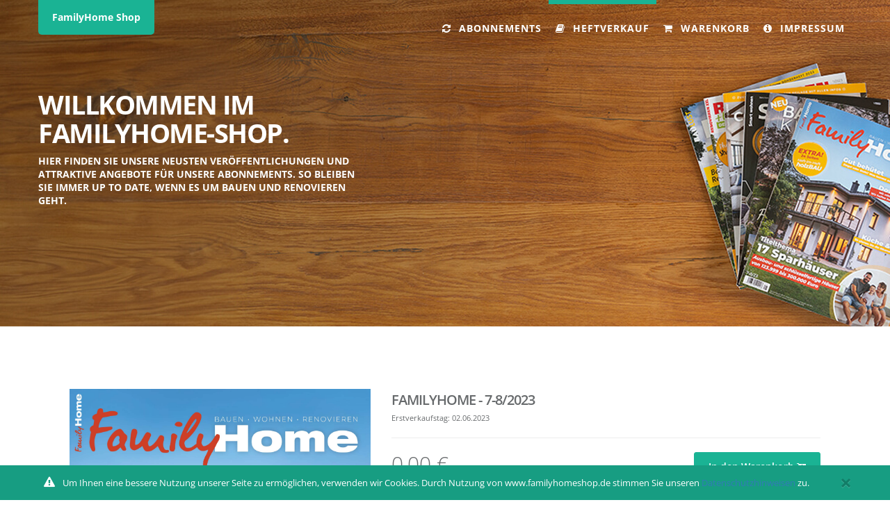

--- FILE ---
content_type: text/html; charset=UTF-8
request_url: https://www.familyhomeshop.de/hefte/zeigen/identifier=cbb86a14-fd93-4f0f-93d8-ad7472a5d930
body_size: 2711
content:
<!DOCTYPE html>
<html ng-app="inspinia">
<head>
    <!-- Metadata -->
    <meta charset="utf-8">
    <meta name="viewport" content="width=device-width, initial-scale=1.0">
    <title>FamilyHome Shop</title>

    <link rel="icon" href="https://www.familyhomeshop.de/_Resources/Static/Packages/FamilyHome.TnShop/Images/favicon.ico" type="image/x-icon">
    <link href="https://www.familyhomeshop.de/_Resources/Static/Packages/FamilyHome.TnShop/Styles/google-fonts-open-sans.css" rel="stylesheet">
    <link href="https://www.familyhomeshop.de/_Resources/Static/Packages/FamilyHome.TnShop/Styles/google-fonts-roboto.css" rel="stylesheet">
    <link href="https://www.familyhomeshop.de/_Resources/Static/Packages/FamilyHome.TnShop/Styles/font-awesome.css" rel="stylesheet">
    <link rel="stylesheet" href="https://www.familyhomeshop.de/_Resources/Static/Packages/FamilyHome.TnShop/Styles/bootstrap.min.css" type="text/css" media="all" />
    <link rel="stylesheet" href="https://www.familyhomeshop.de/_Resources/Static/Packages/FamilyHome.TnShop/Styles/animate.css" type="text/css" media="all" />
    <link rel="stylesheet" href="https://www.familyhomeshop.de/_Resources/Static/Packages/FamilyHome.TnShop/Styles/style.css" type="text/css" media="all" />
</head>
<body ng-controller="MainCtrl as main" class="pace-done landing-page" id="page-top">

    <div class="navbar-wrapper">
        <nav class="navbar navbar-default navbar-fixed-top" role="navigation">
            <div class="container">
                <div class="navbar-header page-scroll">
                    <button type="button" class="navbar-toggle collapsed" data-toggle="collapse" data-target="#navbar" aria-expanded="false" aria-controls="navbar">
                        <span class="sr-only">Toggle navigation</span>
                        <span class="icon-bar"></span>
                        <span class="icon-bar"></span>
                        <span class="icon-bar"></span>
                    </button>
                    <a class="navbar-brand" href="https://www.familyhomeshop.de">FamilyHome Shop</a>
                </div>
                <div id="navbar" class="navbar-collapse collapse">
                    <ul class="nav navbar-nav navbar-right">
	
		
				<li>
					<a href="https://www.familyhomeshop.de/abonnements">
						<i class="fa fa-refresh"></i>
						<span class="nav-label">
							Abonnements
						</span>
					</a>
				</li>
			
	
		
				<li class="active">
					<a href="https://www.familyhomeshop.de/hefte">
						<i class="fa fa-book"></i>
						<span class="nav-label">
							Heftverkauf
						</span>
					</a>
				</li>
			
	
		
				<li>
					<a href="https://www.familyhomeshop.de/warenkorb">
						<i class="fa fa-shopping-cart"></i>
						<span class="nav-label">
							Warenkorb
						</span>
					</a>
				</li>
			
	
		
				<li>
					<a href="https://www.familyhomeshop.de/kontakt">
						<i class="fa fa-info-circle"></i>
						<span class="nav-label">
							Impressum
						</span>
					</a>
				</li>
			
	
</ul>


                </div>
            </div>

        </nav>
    </div>
    <div class="carousel-inner">
        <div class="container">
            <div class="carousel-caption" style="width: 40%;">
                <h1>Willkommen im FamilyHome-Shop.</h1>
                <p>
                    Hier finden Sie unsere neusten Veröffentlichungen und attraktive Angebote für
                    unsere Abonnements. So bleiben Sie immer up to date, wenn es um Bauen und Renovieren geht.
                </p>
            </div>
        </div>
    </div>
    <div class="header-back three"></div>

    <div class="container services">
        
    
    <div class="row">
        <div class="col-lg-12">
            <div class="ibox product-detail">
                <div class="ibox-content no-top-border">
                    <div class="row">
                        <div class="col-md-5">
                            
                                    <img src="https://fh.nutware.de/_Resources/Persistent/bc975c77641543f093387e3b8c6758f1cd6d7714/001_FH0708_2023_WEB.jpg" width="100%" title="FamilyHome - 7-8/2023"/>
                                
                        </div>
                        <div class="col-md-7">
                            <h2 class="font-bold m-b-xs">
                                FamilyHome - 7-8/2023
                            </h2>
                            <small>Erstverkaufstag: 02.06.2023</small>
                            <hr>
                            <div>
                                <a href="/warenkorb/add/issue=cbb86a14-fd93-4f0f-93d8-ad7472a5d930"
                                   class="btn btn-primary pull-right">
                                    In den Warenkorb <i class="fa fa-cart-plus"></i>
                                </a>
                                <h1 class="product-main-price">
                                    0,00 €
                                    <small class="text-muted">Inkl. MwSt.</small>
                                </h1>
                            </div>
                            <hr>
                            <h4>Weitere Produkte</h4>
                            <div class="row">
                                
                                    <div class="col-lg-4">
                                        <div class="ibox">
                                            <div class="ibox-content text-center" style="min-height: 310px;">
                                                
                                                        <img src="https://fh.nutware.de/_Resources/Persistent/82e5452583524af1293b5cb741946d441bdec878/001_FH0910_2025_WEB.jpg" width="90%" title="FamilyHome - 9-10/2025"/>
                                                    
                                                <h4>
                                                    FamilyHome - 9-10/2025
                                                </h4>
                                                <a class="btn btn-xs btn-warning"
                                                   href="/hefte/zeigen/identifier=68f4c8d5-8b80-4874-83ed-5e043706b6e0">
                                                    Info <i class="fa fa-long-arrow-right"></i>
                                                </a>
                                            </div>
                                        </div>
                                    </div>
                                
                                    <div class="col-lg-4">
                                        <div class="ibox">
                                            <div class="ibox-content text-center" style="min-height: 310px;">
                                                
                                                        <img src="https://fh.nutware.de/_Resources/Persistent/19d811daa534b4a0f2c9497ee930749a5fcee556/001_RE_02_2025_web.jpg" width="90%" title="RENOVIEREN &amp; Energiesparen - 2/2025"/>
                                                    
                                                <h4>
                                                    RENOVIEREN &amp; Energiespare...
                                                </h4>
                                                <a class="btn btn-xs btn-warning"
                                                   href="/hefte/zeigen/identifier=d39dd4cf-6d00-45bf-98f6-d290d92f881b">
                                                    Info <i class="fa fa-long-arrow-right"></i>
                                                </a>
                                            </div>
                                        </div>
                                    </div>
                                
                                    <div class="col-lg-4">
                                        <div class="ibox">
                                            <div class="ibox-content text-center" style="min-height: 310px;">
                                                
                                                        <img src="https://fh.nutware.de/_Resources/Persistent/3975d74ccb4f40761908bad7b097c7923a92df8d/001_FH0102_2026_WEB.jpg" width="90%" title="FamilyHome - 1-2/2026"/>
                                                    
                                                <h4>
                                                    FamilyHome - 1-2/2026
                                                </h4>
                                                <a class="btn btn-xs btn-warning"
                                                   href="/hefte/zeigen/identifier=96008630-cf57-4de3-aac3-bd5964f05af1">
                                                    Info <i class="fa fa-long-arrow-right"></i>
                                                </a>
                                            </div>
                                        </div>
                                    </div>
                                
                                    <div class="col-lg-4">
                                        <div class="ibox">
                                            <div class="ibox-content text-center" style="min-height: 310px;">
                                                
                                                        <img src="https://fh.nutware.de/_Resources/Persistent/92e18269d9bb233d0ccb7abacf5ee0646e258428/001_WR_1_2026_web.jpg" width="90%" title="Wohnmobil &amp; Reisen - 1/2026"/>
                                                    
                                                <h4>
                                                    Wohnmobil &amp; Reisen - 1/20...
                                                </h4>
                                                <a class="btn btn-xs btn-warning"
                                                   href="/hefte/zeigen/identifier=f7045e94-6350-46ee-9fa8-e247c0f0618d">
                                                    Info <i class="fa fa-long-arrow-right"></i>
                                                </a>
                                            </div>
                                        </div>
                                    </div>
                                
                                    <div class="col-lg-4">
                                        <div class="ibox">
                                            <div class="ibox-content text-center" style="min-height: 310px;">
                                                
                                                        <img src="https://fh.nutware.de/_Resources/Persistent/44753175c91e5c1c7cc9ddb55839cc0a43e5f656/001_FH_5_6_2025_WEB_PDF.jpg" width="90%" title="FamilyHome - 5-6/2025"/>
                                                    
                                                <h4>
                                                    FamilyHome - 5-6/2025
                                                </h4>
                                                <a class="btn btn-xs btn-warning"
                                                   href="/hefte/zeigen/identifier=f818fb69-cb0f-4dca-ba1d-907933bc79a2">
                                                    Info <i class="fa fa-long-arrow-right"></i>
                                                </a>
                                            </div>
                                        </div>
                                    </div>
                                
                                    <div class="col-lg-4">
                                        <div class="ibox">
                                            <div class="ibox-content text-center" style="min-height: 310px;">
                                                
                                                        <img src="https://fh.nutware.de/_Resources/Persistent/25fdd6863664e12ded17222134ede826dc9e783e/001_FH_3_4_2025_WEB_PDF.jpg" width="90%" title="FamilyHome - 3-4/2025"/>
                                                    
                                                <h4>
                                                    FamilyHome - 3-4/2025
                                                </h4>
                                                <a class="btn btn-xs btn-warning"
                                                   href="/hefte/zeigen/identifier=52ac0b9a-f16b-4aac-b04c-9e5800d10178">
                                                    Info <i class="fa fa-long-arrow-right"></i>
                                                </a>
                                            </div>
                                        </div>
                                    </div>
                                
                            </div>
                        </div>
                    </div>
                </div>
            </div>
        </div>
    </div>

    </div>

    <!-- /COOKIE ALERT -->
    <div id="cookie-alert" data-expire="30" class="alert alert-primary">
        <div class="container">
            <button type="button" class="close" data-dismiss="alert">
                <span class="cookie-close-btn" aria-hidden="true">×</span>
                <span class="sr-only">Schließen</span>
            </button>
            <p class="fs-13">
                <i class="fa fa-warning"></i>
                Um Ihnen eine bessere Nutzung unserer Seite zu ermöglichen, verwenden wir Cookies.
                Durch Nutzung von www.familyhomeshop.de stimmen Sie unseren
                <a href="/kontakt">Datenschutzhinweisen</a> zu.
            </p>
        </div>
    </div>
    <!-- /COOKIE ALERT -->

</body>


<!-- jQuery and Bootstrap -->
<script type="text/javascript" src="https://www.familyhomeshop.de/_Resources/Static/Packages/FamilyHome.TnShop/Scripts/jquery/jquery-2.1.1.js" ></script>
<script type="text/javascript" src="https://www.familyhomeshop.de/_Resources/Static/Packages/FamilyHome.TnShop/Scripts/jquery/cookies.js" ></script>
<script type="text/javascript" src="https://www.familyhomeshop.de/_Resources/Static/Packages/FamilyHome.TnShop/Scripts/bootstrap/bootstrap.min.js" ></script>

<!-- Main Angular scripts-->
<script type="text/javascript" src="https://www.familyhomeshop.de/_Resources/Static/Packages/FamilyHome.TnShop/Scripts/angular/angular.min.js" ></script>
<script type="text/javascript" src="https://www.familyhomeshop.de/_Resources/Static/Packages/FamilyHome.TnShop/Scripts/bootstrap/ui-bootstrap-tpls-0.12.0.min.js" ></script>

<!-- Custom and plugin javascript -->
<script type="text/javascript" src="https://www.familyhomeshop.de/_Resources/Static/Packages/FamilyHome.TnShop/Scripts/inspinia.js" ></script>

<!-- Anglar App Script -->
<script type="text/javascript" src="https://www.familyhomeshop.de/_Resources/Static/Packages/FamilyHome.TnShop/Scripts/app.js" ></script>
<script type="text/javascript" src="https://www.familyhomeshop.de/_Resources/Static/Packages/FamilyHome.TnShop/Scripts/config.js" ></script>
<script type="text/javascript" src="https://www.familyhomeshop.de/_Resources/Static/Packages/FamilyHome.TnShop/Scripts/directives.js" ></script>
<script type="text/javascript" src="https://www.familyhomeshop.de/_Resources/Static/Packages/FamilyHome.TnShop/Scripts/controllers.js" ></script>
<script type="text/javascript" src="https://www.familyhomeshop.de/_Resources/Static/Packages/FamilyHome.TnShop/Scripts/controller/formController.js" ></script>


</html>


--- FILE ---
content_type: application/javascript
request_url: https://www.familyhomeshop.de/_Resources/Static/Packages/FamilyHome.TnShop/Scripts/controller/formController.js
body_size: 117
content:
angular.module('inspinia').controller('formController', function($scope){
    $(".required").attr('required', true);
})


--- FILE ---
content_type: application/javascript
request_url: https://www.familyhomeshop.de/_Resources/Static/Packages/FamilyHome.TnShop/Scripts/directives.js
body_size: 1836
content:
/**
 * INSPINIA - Responsive Admin Theme
 *
 */


/**
 * pageTitle - Directive for set Page title - mata title
 */
function pageTitle($rootScope, $timeout) {
    return {
        link: function(scope, element) {
            var listener = function(event, toState, toParams, fromState, fromParams) {
                // Default title - load on Dashboard 1
                var title = 'INSPINIA | Responsive Admin Theme';
                // Create your own title pattern
                if (toState.data && toState.data.pageTitle) title = 'INSPINIA | ' + toState.data.pageTitle;
                $timeout(function() {
                    element.text(title);
                });
            };
            $rootScope.$on('$stateChangeStart', listener);
        }
    }
}

/**
 * sideNavigation - Directive for run metsiMenu on sidebar navigation
 */
function sideNavigation($timeout) {
    return {
        restrict: 'A',
        link: function(scope, element) {
            // Call the metsiMenu plugin and plug it to sidebar navigation
            $timeout(function(){
                element.metisMenu();
            });
        }
    };
}

/**
 * iboxTools - Directive for iBox tools elements in right corner of ibox
 */
function iboxTools($timeout) {
    return {
        restrict: 'A',
        scope: true,
        templateUrl: 'views/common/ibox_tools.html',
        controller: function ($scope, $element) {
            // Function for collapse ibox
            $scope.showhide = function () {
                var ibox = $element.closest('div.ibox');
                var icon = $element.find('i:first');
                var content = ibox.find('div.ibox-content');
                content.slideToggle(200);
                // Toggle icon from up to down
                icon.toggleClass('fa-chevron-up').toggleClass('fa-chevron-down');
                ibox.toggleClass('').toggleClass('border-bottom');
                $timeout(function () {
                    ibox.resize();
                    ibox.find('[id^=map-]').resize();
                }, 50);
            },
                // Function for close ibox
                $scope.closebox = function () {
                    var ibox = $element.closest('div.ibox');
                    ibox.remove();
                }
        }
    };
}

/**
 * iboxTools with full screen - Directive for iBox tools elements in right corner of ibox with full screen option
 */
function iboxToolsFullScreen($timeout) {
    return {
        restrict: 'A',
        scope: true,
        templateUrl: 'views/common/ibox_tools_full_screen.html',
        controller: function ($scope, $element) {
            // Function for collapse ibox
            $scope.showhide = function () {
                var ibox = $element.closest('div.ibox');
                var icon = $element.find('i:first');
                var content = ibox.find('div.ibox-content');
                content.slideToggle(200);
                // Toggle icon from up to down
                icon.toggleClass('fa-chevron-up').toggleClass('fa-chevron-down');
                ibox.toggleClass('').toggleClass('border-bottom');
                $timeout(function () {
                    ibox.resize();
                    ibox.find('[id^=map-]').resize();
                }, 50);
            };
            // Function for close ibox
            $scope.closebox = function () {
                var ibox = $element.closest('div.ibox');
                ibox.remove();
            };
            // Function for full screen
            $scope.fullscreen = function () {
                var ibox = $element.closest('div.ibox');
                var button = $element.find('i.fa-expand');
                $('body').toggleClass('fullscreen-ibox-mode');
                button.toggleClass('fa-expand').toggleClass('fa-compress');
                ibox.toggleClass('fullscreen');
                setTimeout(function() {
                    $(window).trigger('resize');
                }, 100);
            }
        }
    };
}

/**
 * minimalizaSidebar - Directive for minimalize sidebar
*/
function minimalizaSidebar($timeout) {
    return {
        restrict: 'A',
        template: '<a class="navbar-minimalize minimalize-styl-2 btn btn-primary " href="" ng-click="minimalize()"><i class="fa fa-bars"></i></a>',
        controller: function ($scope, $element) {
            $scope.minimalize = function () {
                $("body").toggleClass("mini-navbar");
                if (!$('body').hasClass('mini-navbar') || $('body').hasClass('body-small')) {
                    // Hide menu in order to smoothly turn on when maximize menu
                    $('#side-menu').hide();
                    // For smoothly turn on menu
                    setTimeout(
                        function () {
                            $('#side-menu').fadeIn(400);
                        }, 200);
                } else if ($('body').hasClass('fixed-sidebar')){
                    $('#side-menu').hide();
                    setTimeout(
                        function () {
                            $('#side-menu').fadeIn(400);
                        }, 100);
                } else {
                    // Remove all inline style from jquery fadeIn function to reset menu state
                    $('#side-menu').removeAttr('style');
                }
            }
        }
    };
}

/**
 * ionRangeSlider - Directive for Ion Range Slider
 */
function ionRangeSlider() {
    return {
        restrict: 'A',
        scope: {
            rangeOptions: '='
        },
        link: function (scope, elem, attrs) {
            elem.ionRangeSlider(scope.rangeOptions);
        }
    }
}

/**
 * fileModel
 */
function fileModel($parse) {
    return {
        restrict: 'A',
        link: function(scope, element, attrs) {
            var model = $parse(attrs.fileModel);
            var modelSetter = model.assign;

            element.bind('change', function(){
                scope.$apply(function(){
                    modelSetter(scope, element[0].files[0]);
                });
            });
        }
    }
}

/**
 * icheck - Directive for custom checkbox icheck
 */
function icheck($timeout) {
    return {
        restrict: 'A',
        require: 'ngModel',
        link: function($scope, element, $attrs, ngModel) {
            return $timeout(function() {
                var value;
                value = $attrs['value'];

                $scope.$watch($attrs['ngModel'], function(newValue){
                    $(element).iCheck('update');
                })

                return $(element).iCheck({
                    checkboxClass: 'icheckbox_square-green',
                    radioClass: 'iradio_square-green'

                }).on('ifChanged', function(event) {
                    if ($(element).attr('type') === 'checkbox' && $attrs['ngModel']) {
                        $scope.$apply(function() {
                            return ngModel.$setViewValue(event.target.checked);
                        });
                    }
                    if ($(element).attr('type') === 'radio' && $attrs['ngModel']) {
                        return $scope.$apply(function() {
                            return ngModel.$setViewValue(value);
                        });
                    }
                });
            });
        }
    };
}

/**
 *
 * Pass all functions into module
 */
angular
    .module('inspinia')
    .directive('pageTitle', pageTitle)
    .directive('sideNavigation', sideNavigation)
    .directive('iboxTools', iboxTools)
    .directive('minimalizaSidebar', minimalizaSidebar)
    .directive('iboxToolsFullScreen', iboxToolsFullScreen)
    .directive('ionRangeSlider', ionRangeSlider)
    .directive('fileModel', fileModel)
    .directive('icheck', icheck)



--- FILE ---
content_type: application/javascript
request_url: https://www.familyhomeshop.de/_Resources/Static/Packages/FamilyHome.TnShop/Scripts/inspinia.js
body_size: 1268
content:
/**
 * INSPINIA - Responsive Admin Theme
 * 2.4
 *
 * Custom scripts
 */

$(document).ready(function () {

    _cookie_alert();

    // Page scrolling feature
    $('a.page-scroll').bind('click', function(event) {
        var link = $(this);
        $('html, body').stop().animate({
            scrollTop: $(link.attr('href')).offset().top - 50
        }, 500);
        event.preventDefault();
        $('#navbar').collapse('toggle');
    });

    // Full height of sidebar
    function fix_height() {
        var heightWithoutNavbar = $("body > #wrapper").height() - 61;
        $(".sidebard-panel").css("min-height", heightWithoutNavbar + "px");

        var navbarHeigh = $('nav.navbar-default').height();
        var wrapperHeigh = $('#page-wrapper').height();

        if(navbarHeigh > wrapperHeigh){
            $('#page-wrapper').css("min-height", navbarHeigh + "px");
        }

        if(navbarHeigh < wrapperHeigh){
            $('#page-wrapper').css("min-height", $(window).height()  + "px");
        }

        if ($('body').hasClass('fixed-nav')) {
            if (navbarHeigh > wrapperHeigh) {
                $('#page-wrapper').css("min-height", navbarHeigh - 60 + "px");
            } else {
                $('#page-wrapper').css("min-height", $(window).height() - 60 + "px");
            }
        }

    }


    $(window).bind("load resize scroll", function() {
        if(!$("body").hasClass('body-small')) {
            fix_height();
        }
    });

    // Move right sidebar top after scroll
    $(window).scroll(function(){
        if ($(window).scrollTop() > 0 && !$('body').hasClass('fixed-nav') ) {
            $('#right-sidebar').addClass('sidebar-top');
        } else {
            $('#right-sidebar').removeClass('sidebar-top');
        }
    });


    setTimeout(function(){
        fix_height();
    })
});

// Minimalize menu when screen is less than 768px
$(function() {
    $(window).bind("load resize", function() {
        if ($(this).width() < 769) {
            $('body').addClass('body-small')
        } else {
            $('body').removeClass('body-small')
        }
    })
})

var cbpAnimatedHeader = (function() {
    var docElem = document.documentElement,
        header = document.querySelector( '.navbar-default' ),
        didScroll = false,
        changeHeaderOn = 200;
    function init() {
        window.addEventListener( 'scroll', function( event ) {
            if( !didScroll ) {
                didScroll = true;
                setTimeout( scrollPage, 250 );
            }
        }, false );
    }
    function scrollPage() {
        var sy = scrollY();
        if ( sy >= changeHeaderOn ) {
            $(header).addClass('navbar-scroll')
        }
        else {
            $(header).removeClass('navbar-scroll')
        }
        didScroll = false;
    }
    function scrollY() {
        return window.pageYOffset || docElem.scrollTop;
    }
    init();

})();

/** 01. Cookie Alert
 **************************************************************** **/
function _cookie_alert() {

    console.log('cookie alert');
    var _el 		= jQuery('#cookie-alert'),
        _elCookie 	= _getCookie('cookie-alert');

    if(_el.length > 0 && _elCookie == null) { // only if cookie is not set
        var _expire = _el.attr('data-expire') || 30;

        _el.animate({"bottom":"0px"}, 800);

        // on close, set cookie as closed
        jQuery('button', _el).bind('click', function() {
            _setCookie('cookie-alert','closed',Number(_expire))
        });

    } else {
        _el.hide();
    }

    // reset cookie on request
    if(_el.length > 0 && _el.hasClass('cookie-reset')) {
        _delCookie('cookie-alert');
    }

}


--- FILE ---
content_type: application/javascript
request_url: https://www.familyhomeshop.de/_Resources/Static/Packages/FamilyHome.TnShop/Scripts/config.js
body_size: 193
content:
/**
 * INSPINIA - Responsive Admin Theme
 *
 * Inspinia theme use AngularUI Router to manage routing and views
 * Each view are defined as state.
 * Initial there are written state for all view in theme.
 *
 */

angular
    .module('inspinia');


--- FILE ---
content_type: application/javascript
request_url: https://www.familyhomeshop.de/_Resources/Static/Packages/FamilyHome.TnShop/Scripts/jquery/cookies.js
body_size: 406
content:
/**
 * set cookie
 * @param name
 * @param value
 * @param days
 * @private
 */
function _setCookie(name,value,days) {
    var expires = "";
    if (days) {
        var date = new Date();
        date.setTime(date.getTime() + (days*24*60*60*1000));
        expires = "; expires=" + date.toUTCString();
    }
    document.cookie = name + "=" + value + expires + "; path=/";
}

/**
 * get cookie
 * @param name
 * @returns {*}
 * @private
 */
function _getCookie(name) {
    var nameEQ = name + "=";
    var ca = document.cookie.split(';');
    for(var i=0;i < ca.length;i++) {
        var c = ca[i];
        while (c.charAt(0)===' ') c = c.substring(1,c.length);
        if (c.indexOf(nameEQ) === 0) return c.substring(nameEQ.length,c.length);
    }
    return null;
}

/**
 * delete cookie
 * @param name
 * @private
 */
function _delCookie(name) {
    _setCookie(name,"",-1);
}

--- FILE ---
content_type: application/javascript
request_url: https://www.familyhomeshop.de/_Resources/Static/Packages/FamilyHome.TnShop/Scripts/controllers.js
body_size: 480
content:
/**
 * INSPINIA - Responsive Admin Theme
 *
 */

/**
 * MainCtrl - controller
 */
function MainCtrl() {

};

/**
 * modalCtrl - Controller used to run modal view
 * used in Basic form view
 */
function modalCtrl($scope, $modal) {

    $scope.open = function (location) {
        var modalInstance = $modal.open({
            templateUrl: location,
            controller: ModalInstanceCtrl
        });
        modalInstance.result.then(function(result){
            if(angular.isDefined(result)) {
                openWithTemplate(result);
            }
        })
    };

    var openWithTemplate = function(template) {
        var modalInstance = $modal.open({
            template: template,
            controller: ModalInstanceCtrl
        });
        modalInstance.result.then(function(result){
            if(angular.isDefined(result)) {
                openWithTemplate(result);
            }
        })
    }
};



function ModalInstanceCtrl ($scope, $modalInstance) {

    $scope.modalInstance = $modalInstance;
    $scope.ok = function () {
        $modalInstance.close();
    };

    $scope.cancel = function (reload) {
        if(reload) {
            window.location.reload();
        } else {
            $modalInstance.dismiss('cancel');
        }
    };

    $scope.display = {};
    $scope.states = [];

};







angular
    .module('inspinia')
    .controller('MainCtrl', MainCtrl)
    .controller('modalCtrl', modalCtrl)



--- FILE ---
content_type: application/javascript
request_url: https://www.familyhomeshop.de/_Resources/Static/Packages/FamilyHome.TnShop/Scripts/app.js
body_size: 336
content:
/**
 * INSPINIA - Responsive Admin Theme
 *
 */
(function () {
    angular.module('inspinia', [
        'ui.bootstrap'                 // Ui Bootstrap
    ]).config(function($provide){
        return $provide.decorator('$rootScope', [
            '$delegate', function($delegate) {
                $delegate.safeApply = function(fn) {
                    var phase = $delegate.$$phase;
                    if (phase === "$apply" || phase === "$digest") {
                        if (fn && typeof fn === 'function') {
                            fn();
                        }
                    } else {
                        $delegate.$apply(fn);
                    }
                };
                return $delegate;
            }
        ]);
    })
})();

